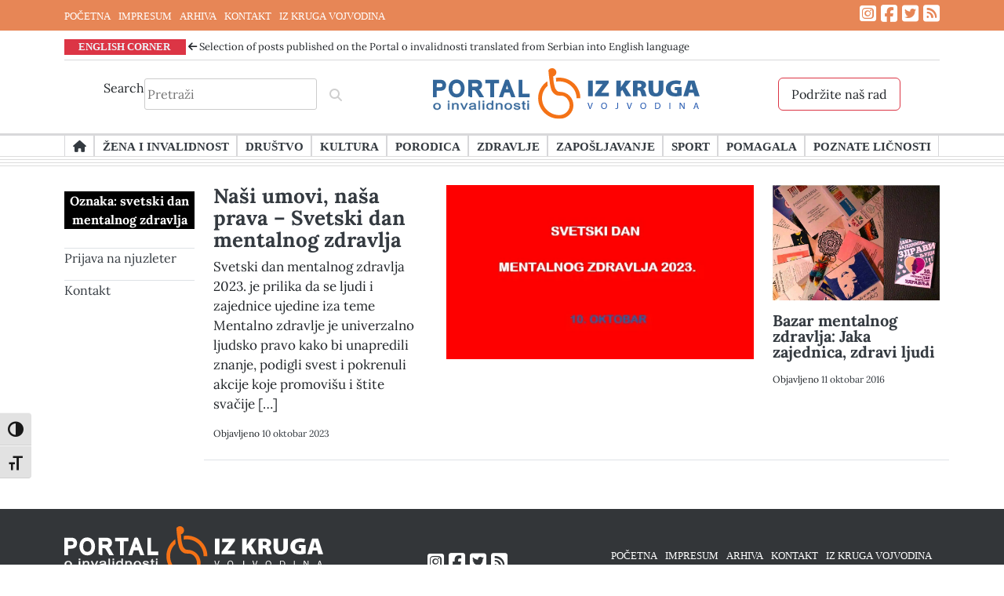

--- FILE ---
content_type: text/html; charset=UTF-8
request_url: https://portaloinvalidnosti.net/tag/svetski-dan-mentalnog-zdravlja/
body_size: 12807
content:
<!doctype html>
<html lang="sr-RS">
<head>
	<meta charset="UTF-8">
	<meta name="viewport" content="width=device-width, initial-scale=1">
	<link rel="profile" href="https://gmpg.org/xfn/11">
	<script src="https://kit.fontawesome.com/9c85c82968.js" crossorigin="anonymous"></script>
	<script src="https://ajax.googleapis.com/ajax/libs/jquery/3.6.1/jquery.min.js"></script>
	<!-- Google Tag Manager -->
<script>(function(w,d,s,l,i){w[l]=w[l]||[];w[l].push({'gtm.start':
new Date().getTime(),event:'gtm.js'});var f=d.getElementsByTagName(s)[0],
j=d.createElement(s),dl=l!='dataLayer'?'&l='+l:'';j.async=true;j.src=
'https://www.googletagmanager.com/gtm.js?id='+i+dl;f.parentNode.insertBefore(j,f);
})(window,document,'script','dataLayer','GTM-WSBPHB4');gtag('config', 'AW-16492382936');</script>
<!-- End Google Tag Manager -->
<!-- Event snippet for Page view conversion page --> <script> gtag('event', 'conversion', {'send_to': 'AW-16492382936/en-KCNz0j5wZENiVl7g9'}); </script>
	<meta name='robots' content='index, follow, max-image-preview:large, max-snippet:-1, max-video-preview:-1' />
	<style>img:is([sizes="auto" i], [sizes^="auto," i]) { contain-intrinsic-size: 3000px 1500px }</style>
	<!-- Google tag (gtag.js) consent mode dataLayer added by Site Kit -->
<script id="google_gtagjs-js-consent-mode-data-layer">
window.dataLayer = window.dataLayer || [];function gtag(){dataLayer.push(arguments);}
gtag('consent', 'default', {"ad_personalization":"denied","ad_storage":"denied","ad_user_data":"denied","analytics_storage":"denied","functionality_storage":"denied","security_storage":"denied","personalization_storage":"denied","region":["AT","BE","BG","CH","CY","CZ","DE","DK","EE","ES","FI","FR","GB","GR","HR","HU","IE","IS","IT","LI","LT","LU","LV","MT","NL","NO","PL","PT","RO","SE","SI","SK"],"wait_for_update":500});
window._googlesitekitConsentCategoryMap = {"statistics":["analytics_storage"],"marketing":["ad_storage","ad_user_data","ad_personalization"],"functional":["functionality_storage","security_storage"],"preferences":["personalization_storage"]};
window._googlesitekitConsents = {"ad_personalization":"denied","ad_storage":"denied","ad_user_data":"denied","analytics_storage":"denied","functionality_storage":"denied","security_storage":"denied","personalization_storage":"denied","region":["AT","BE","BG","CH","CY","CZ","DE","DK","EE","ES","FI","FR","GB","GR","HR","HU","IE","IS","IT","LI","LT","LU","LV","MT","NL","NO","PL","PT","RO","SE","SI","SK"],"wait_for_update":500};
</script>
<!-- End Google tag (gtag.js) consent mode dataLayer added by Site Kit -->

	<!-- This site is optimized with the Yoast SEO plugin v26.8 - https://yoast.com/product/yoast-seo-wordpress/ -->
	<title>svetski dan mentalnog zdravlja Arhive - Portal o invalidnosti</title>
	<link rel="canonical" href="https://portaloinvalidnosti.net/tag/svetski-dan-mentalnog-zdravlja/" />
	<meta property="og:locale" content="sr_RS" />
	<meta property="og:type" content="article" />
	<meta property="og:title" content="svetski dan mentalnog zdravlja Arhive - Portal o invalidnosti" />
	<meta property="og:url" content="https://portaloinvalidnosti.net/tag/svetski-dan-mentalnog-zdravlja/" />
	<meta property="og:site_name" content="Portal o invalidnosti" />
	<meta name="twitter:card" content="summary_large_image" />
	<meta name="twitter:site" content="@KrugInvalidnost" />
	<script type="application/ld+json" class="yoast-schema-graph">{"@context":"https://schema.org","@graph":[{"@type":"CollectionPage","@id":"https://portaloinvalidnosti.net/tag/svetski-dan-mentalnog-zdravlja/","url":"https://portaloinvalidnosti.net/tag/svetski-dan-mentalnog-zdravlja/","name":"svetski dan mentalnog zdravlja Arhive - Portal o invalidnosti","isPartOf":{"@id":"https://portaloinvalidnosti.net/#website"},"primaryImageOfPage":{"@id":"https://portaloinvalidnosti.net/tag/svetski-dan-mentalnog-zdravlja/#primaryimage"},"image":{"@id":"https://portaloinvalidnosti.net/tag/svetski-dan-mentalnog-zdravlja/#primaryimage"},"thumbnailUrl":"https://portaloinvalidnosti.net/wp-content/uploads/2023/10/svetski-dan-mentalnog-zdravlja-2-jpg.webp","breadcrumb":{"@id":"https://portaloinvalidnosti.net/tag/svetski-dan-mentalnog-zdravlja/#breadcrumb"},"inLanguage":"sr-RS"},{"@type":"ImageObject","inLanguage":"sr-RS","@id":"https://portaloinvalidnosti.net/tag/svetski-dan-mentalnog-zdravlja/#primaryimage","url":"https://portaloinvalidnosti.net/wp-content/uploads/2023/10/svetski-dan-mentalnog-zdravlja-2-jpg.webp","contentUrl":"https://portaloinvalidnosti.net/wp-content/uploads/2023/10/svetski-dan-mentalnog-zdravlja-2-jpg.webp","width":574,"height":324},{"@type":"BreadcrumbList","@id":"https://portaloinvalidnosti.net/tag/svetski-dan-mentalnog-zdravlja/#breadcrumb","itemListElement":[{"@type":"ListItem","position":1,"name":"Početna","item":"https://portaloinvalidnosti.net/"},{"@type":"ListItem","position":2,"name":"svetski dan mentalnog zdravlja"}]},{"@type":"WebSite","@id":"https://portaloinvalidnosti.net/#website","url":"https://portaloinvalidnosti.net/","name":"Portal o invalidnosti","description":"Portal organizacije Iz Kruga Vojvodina...","publisher":{"@id":"https://portaloinvalidnosti.net/#organization"},"potentialAction":[{"@type":"SearchAction","target":{"@type":"EntryPoint","urlTemplate":"https://portaloinvalidnosti.net/?s={search_term_string}"},"query-input":{"@type":"PropertyValueSpecification","valueRequired":true,"valueName":"search_term_string"}}],"inLanguage":"sr-RS"},{"@type":"Organization","@id":"https://portaloinvalidnosti.net/#organization","name":"Izdavač: Portala o invalidnosti je …IZ KRUGA – VOJVODINA, organizacija za podršku ženama sa invaliditetom","url":"https://portaloinvalidnosti.net/","logo":{"@type":"ImageObject","inLanguage":"sr-RS","@id":"https://portaloinvalidnosti.net/#/schema/logo/image/","url":"https://portaloinvalidnosti.net/wp-content/uploads/2023/03/logo.jpg","contentUrl":"https://portaloinvalidnosti.net/wp-content/uploads/2023/03/logo.jpg","width":134,"height":163,"caption":"Izdavač: Portala o invalidnosti je …IZ KRUGA – VOJVODINA, organizacija za podršku ženama sa invaliditetom"},"image":{"@id":"https://portaloinvalidnosti.net/#/schema/logo/image/"},"sameAs":["https://www.facebook.com/portal.oinvalidnosti/","https://x.com/KrugInvalidnost"]}]}</script>
	<!-- / Yoast SEO plugin. -->


<link rel='dns-prefetch' href='//www.googletagmanager.com' />
<link rel="alternate" type="application/rss+xml" title="Portal o invalidnosti &raquo; dovod" href="https://portaloinvalidnosti.net/feed/" />
<link rel="alternate" type="application/rss+xml" title="Portal o invalidnosti &raquo; dovod komentara" href="https://portaloinvalidnosti.net/comments/feed/" />
<link rel="alternate" type="application/rss+xml" title="Portal o invalidnosti &raquo; dovod oznake svetski dan mentalnog zdravlja" href="https://portaloinvalidnosti.net/tag/svetski-dan-mentalnog-zdravlja/feed/" />
<script>
window._wpemojiSettings = {"baseUrl":"https:\/\/s.w.org\/images\/core\/emoji\/16.0.1\/72x72\/","ext":".png","svgUrl":"https:\/\/s.w.org\/images\/core\/emoji\/16.0.1\/svg\/","svgExt":".svg","source":{"concatemoji":"https:\/\/portaloinvalidnosti.net\/wp-includes\/js\/wp-emoji-release.min.js?ver=6.8.3"}};
/*! This file is auto-generated */
!function(s,n){var o,i,e;function c(e){try{var t={supportTests:e,timestamp:(new Date).valueOf()};sessionStorage.setItem(o,JSON.stringify(t))}catch(e){}}function p(e,t,n){e.clearRect(0,0,e.canvas.width,e.canvas.height),e.fillText(t,0,0);var t=new Uint32Array(e.getImageData(0,0,e.canvas.width,e.canvas.height).data),a=(e.clearRect(0,0,e.canvas.width,e.canvas.height),e.fillText(n,0,0),new Uint32Array(e.getImageData(0,0,e.canvas.width,e.canvas.height).data));return t.every(function(e,t){return e===a[t]})}function u(e,t){e.clearRect(0,0,e.canvas.width,e.canvas.height),e.fillText(t,0,0);for(var n=e.getImageData(16,16,1,1),a=0;a<n.data.length;a++)if(0!==n.data[a])return!1;return!0}function f(e,t,n,a){switch(t){case"flag":return n(e,"\ud83c\udff3\ufe0f\u200d\u26a7\ufe0f","\ud83c\udff3\ufe0f\u200b\u26a7\ufe0f")?!1:!n(e,"\ud83c\udde8\ud83c\uddf6","\ud83c\udde8\u200b\ud83c\uddf6")&&!n(e,"\ud83c\udff4\udb40\udc67\udb40\udc62\udb40\udc65\udb40\udc6e\udb40\udc67\udb40\udc7f","\ud83c\udff4\u200b\udb40\udc67\u200b\udb40\udc62\u200b\udb40\udc65\u200b\udb40\udc6e\u200b\udb40\udc67\u200b\udb40\udc7f");case"emoji":return!a(e,"\ud83e\udedf")}return!1}function g(e,t,n,a){var r="undefined"!=typeof WorkerGlobalScope&&self instanceof WorkerGlobalScope?new OffscreenCanvas(300,150):s.createElement("canvas"),o=r.getContext("2d",{willReadFrequently:!0}),i=(o.textBaseline="top",o.font="600 32px Arial",{});return e.forEach(function(e){i[e]=t(o,e,n,a)}),i}function t(e){var t=s.createElement("script");t.src=e,t.defer=!0,s.head.appendChild(t)}"undefined"!=typeof Promise&&(o="wpEmojiSettingsSupports",i=["flag","emoji"],n.supports={everything:!0,everythingExceptFlag:!0},e=new Promise(function(e){s.addEventListener("DOMContentLoaded",e,{once:!0})}),new Promise(function(t){var n=function(){try{var e=JSON.parse(sessionStorage.getItem(o));if("object"==typeof e&&"number"==typeof e.timestamp&&(new Date).valueOf()<e.timestamp+604800&&"object"==typeof e.supportTests)return e.supportTests}catch(e){}return null}();if(!n){if("undefined"!=typeof Worker&&"undefined"!=typeof OffscreenCanvas&&"undefined"!=typeof URL&&URL.createObjectURL&&"undefined"!=typeof Blob)try{var e="postMessage("+g.toString()+"("+[JSON.stringify(i),f.toString(),p.toString(),u.toString()].join(",")+"));",a=new Blob([e],{type:"text/javascript"}),r=new Worker(URL.createObjectURL(a),{name:"wpTestEmojiSupports"});return void(r.onmessage=function(e){c(n=e.data),r.terminate(),t(n)})}catch(e){}c(n=g(i,f,p,u))}t(n)}).then(function(e){for(var t in e)n.supports[t]=e[t],n.supports.everything=n.supports.everything&&n.supports[t],"flag"!==t&&(n.supports.everythingExceptFlag=n.supports.everythingExceptFlag&&n.supports[t]);n.supports.everythingExceptFlag=n.supports.everythingExceptFlag&&!n.supports.flag,n.DOMReady=!1,n.readyCallback=function(){n.DOMReady=!0}}).then(function(){return e}).then(function(){var e;n.supports.everything||(n.readyCallback(),(e=n.source||{}).concatemoji?t(e.concatemoji):e.wpemoji&&e.twemoji&&(t(e.twemoji),t(e.wpemoji)))}))}((window,document),window._wpemojiSettings);
</script>
<style id='wp-emoji-styles-inline-css'>

	img.wp-smiley, img.emoji {
		display: inline !important;
		border: none !important;
		box-shadow: none !important;
		height: 1em !important;
		width: 1em !important;
		margin: 0 0.07em !important;
		vertical-align: -0.1em !important;
		background: none !important;
		padding: 0 !important;
	}
</style>
<link rel='stylesheet' id='wp-block-library-css' href='https://portaloinvalidnosti.net/wp-includes/css/dist/block-library/style.min.css?ver=6.8.3' media='all' />
<style id='classic-theme-styles-inline-css'>
/*! This file is auto-generated */
.wp-block-button__link{color:#fff;background-color:#32373c;border-radius:9999px;box-shadow:none;text-decoration:none;padding:calc(.667em + 2px) calc(1.333em + 2px);font-size:1.125em}.wp-block-file__button{background:#32373c;color:#fff;text-decoration:none}
</style>
<link rel='stylesheet' id='spiffycal-styles-css' href='https://portaloinvalidnosti.net/wp-content/plugins/spiffy-calendar/styles/default.css?ver=1765484182' media='all' />
<style id='global-styles-inline-css'>
:root{--wp--preset--aspect-ratio--square: 1;--wp--preset--aspect-ratio--4-3: 4/3;--wp--preset--aspect-ratio--3-4: 3/4;--wp--preset--aspect-ratio--3-2: 3/2;--wp--preset--aspect-ratio--2-3: 2/3;--wp--preset--aspect-ratio--16-9: 16/9;--wp--preset--aspect-ratio--9-16: 9/16;--wp--preset--color--black: #000000;--wp--preset--color--cyan-bluish-gray: #abb8c3;--wp--preset--color--white: #ffffff;--wp--preset--color--pale-pink: #f78da7;--wp--preset--color--vivid-red: #cf2e2e;--wp--preset--color--luminous-vivid-orange: #ff6900;--wp--preset--color--luminous-vivid-amber: #fcb900;--wp--preset--color--light-green-cyan: #7bdcb5;--wp--preset--color--vivid-green-cyan: #00d084;--wp--preset--color--pale-cyan-blue: #8ed1fc;--wp--preset--color--vivid-cyan-blue: #0693e3;--wp--preset--color--vivid-purple: #9b51e0;--wp--preset--gradient--vivid-cyan-blue-to-vivid-purple: linear-gradient(135deg,rgba(6,147,227,1) 0%,rgb(155,81,224) 100%);--wp--preset--gradient--light-green-cyan-to-vivid-green-cyan: linear-gradient(135deg,rgb(122,220,180) 0%,rgb(0,208,130) 100%);--wp--preset--gradient--luminous-vivid-amber-to-luminous-vivid-orange: linear-gradient(135deg,rgba(252,185,0,1) 0%,rgba(255,105,0,1) 100%);--wp--preset--gradient--luminous-vivid-orange-to-vivid-red: linear-gradient(135deg,rgba(255,105,0,1) 0%,rgb(207,46,46) 100%);--wp--preset--gradient--very-light-gray-to-cyan-bluish-gray: linear-gradient(135deg,rgb(238,238,238) 0%,rgb(169,184,195) 100%);--wp--preset--gradient--cool-to-warm-spectrum: linear-gradient(135deg,rgb(74,234,220) 0%,rgb(151,120,209) 20%,rgb(207,42,186) 40%,rgb(238,44,130) 60%,rgb(251,105,98) 80%,rgb(254,248,76) 100%);--wp--preset--gradient--blush-light-purple: linear-gradient(135deg,rgb(255,206,236) 0%,rgb(152,150,240) 100%);--wp--preset--gradient--blush-bordeaux: linear-gradient(135deg,rgb(254,205,165) 0%,rgb(254,45,45) 50%,rgb(107,0,62) 100%);--wp--preset--gradient--luminous-dusk: linear-gradient(135deg,rgb(255,203,112) 0%,rgb(199,81,192) 50%,rgb(65,88,208) 100%);--wp--preset--gradient--pale-ocean: linear-gradient(135deg,rgb(255,245,203) 0%,rgb(182,227,212) 50%,rgb(51,167,181) 100%);--wp--preset--gradient--electric-grass: linear-gradient(135deg,rgb(202,248,128) 0%,rgb(113,206,126) 100%);--wp--preset--gradient--midnight: linear-gradient(135deg,rgb(2,3,129) 0%,rgb(40,116,252) 100%);--wp--preset--font-size--small: 13px;--wp--preset--font-size--medium: 20px;--wp--preset--font-size--large: 36px;--wp--preset--font-size--x-large: 42px;--wp--preset--spacing--20: 0.44rem;--wp--preset--spacing--30: 0.67rem;--wp--preset--spacing--40: 1rem;--wp--preset--spacing--50: 1.5rem;--wp--preset--spacing--60: 2.25rem;--wp--preset--spacing--70: 3.38rem;--wp--preset--spacing--80: 5.06rem;--wp--preset--shadow--natural: 6px 6px 9px rgba(0, 0, 0, 0.2);--wp--preset--shadow--deep: 12px 12px 50px rgba(0, 0, 0, 0.4);--wp--preset--shadow--sharp: 6px 6px 0px rgba(0, 0, 0, 0.2);--wp--preset--shadow--outlined: 6px 6px 0px -3px rgba(255, 255, 255, 1), 6px 6px rgba(0, 0, 0, 1);--wp--preset--shadow--crisp: 6px 6px 0px rgba(0, 0, 0, 1);}:where(.is-layout-flex){gap: 0.5em;}:where(.is-layout-grid){gap: 0.5em;}body .is-layout-flex{display: flex;}.is-layout-flex{flex-wrap: wrap;align-items: center;}.is-layout-flex > :is(*, div){margin: 0;}body .is-layout-grid{display: grid;}.is-layout-grid > :is(*, div){margin: 0;}:where(.wp-block-columns.is-layout-flex){gap: 2em;}:where(.wp-block-columns.is-layout-grid){gap: 2em;}:where(.wp-block-post-template.is-layout-flex){gap: 1.25em;}:where(.wp-block-post-template.is-layout-grid){gap: 1.25em;}.has-black-color{color: var(--wp--preset--color--black) !important;}.has-cyan-bluish-gray-color{color: var(--wp--preset--color--cyan-bluish-gray) !important;}.has-white-color{color: var(--wp--preset--color--white) !important;}.has-pale-pink-color{color: var(--wp--preset--color--pale-pink) !important;}.has-vivid-red-color{color: var(--wp--preset--color--vivid-red) !important;}.has-luminous-vivid-orange-color{color: var(--wp--preset--color--luminous-vivid-orange) !important;}.has-luminous-vivid-amber-color{color: var(--wp--preset--color--luminous-vivid-amber) !important;}.has-light-green-cyan-color{color: var(--wp--preset--color--light-green-cyan) !important;}.has-vivid-green-cyan-color{color: var(--wp--preset--color--vivid-green-cyan) !important;}.has-pale-cyan-blue-color{color: var(--wp--preset--color--pale-cyan-blue) !important;}.has-vivid-cyan-blue-color{color: var(--wp--preset--color--vivid-cyan-blue) !important;}.has-vivid-purple-color{color: var(--wp--preset--color--vivid-purple) !important;}.has-black-background-color{background-color: var(--wp--preset--color--black) !important;}.has-cyan-bluish-gray-background-color{background-color: var(--wp--preset--color--cyan-bluish-gray) !important;}.has-white-background-color{background-color: var(--wp--preset--color--white) !important;}.has-pale-pink-background-color{background-color: var(--wp--preset--color--pale-pink) !important;}.has-vivid-red-background-color{background-color: var(--wp--preset--color--vivid-red) !important;}.has-luminous-vivid-orange-background-color{background-color: var(--wp--preset--color--luminous-vivid-orange) !important;}.has-luminous-vivid-amber-background-color{background-color: var(--wp--preset--color--luminous-vivid-amber) !important;}.has-light-green-cyan-background-color{background-color: var(--wp--preset--color--light-green-cyan) !important;}.has-vivid-green-cyan-background-color{background-color: var(--wp--preset--color--vivid-green-cyan) !important;}.has-pale-cyan-blue-background-color{background-color: var(--wp--preset--color--pale-cyan-blue) !important;}.has-vivid-cyan-blue-background-color{background-color: var(--wp--preset--color--vivid-cyan-blue) !important;}.has-vivid-purple-background-color{background-color: var(--wp--preset--color--vivid-purple) !important;}.has-black-border-color{border-color: var(--wp--preset--color--black) !important;}.has-cyan-bluish-gray-border-color{border-color: var(--wp--preset--color--cyan-bluish-gray) !important;}.has-white-border-color{border-color: var(--wp--preset--color--white) !important;}.has-pale-pink-border-color{border-color: var(--wp--preset--color--pale-pink) !important;}.has-vivid-red-border-color{border-color: var(--wp--preset--color--vivid-red) !important;}.has-luminous-vivid-orange-border-color{border-color: var(--wp--preset--color--luminous-vivid-orange) !important;}.has-luminous-vivid-amber-border-color{border-color: var(--wp--preset--color--luminous-vivid-amber) !important;}.has-light-green-cyan-border-color{border-color: var(--wp--preset--color--light-green-cyan) !important;}.has-vivid-green-cyan-border-color{border-color: var(--wp--preset--color--vivid-green-cyan) !important;}.has-pale-cyan-blue-border-color{border-color: var(--wp--preset--color--pale-cyan-blue) !important;}.has-vivid-cyan-blue-border-color{border-color: var(--wp--preset--color--vivid-cyan-blue) !important;}.has-vivid-purple-border-color{border-color: var(--wp--preset--color--vivid-purple) !important;}.has-vivid-cyan-blue-to-vivid-purple-gradient-background{background: var(--wp--preset--gradient--vivid-cyan-blue-to-vivid-purple) !important;}.has-light-green-cyan-to-vivid-green-cyan-gradient-background{background: var(--wp--preset--gradient--light-green-cyan-to-vivid-green-cyan) !important;}.has-luminous-vivid-amber-to-luminous-vivid-orange-gradient-background{background: var(--wp--preset--gradient--luminous-vivid-amber-to-luminous-vivid-orange) !important;}.has-luminous-vivid-orange-to-vivid-red-gradient-background{background: var(--wp--preset--gradient--luminous-vivid-orange-to-vivid-red) !important;}.has-very-light-gray-to-cyan-bluish-gray-gradient-background{background: var(--wp--preset--gradient--very-light-gray-to-cyan-bluish-gray) !important;}.has-cool-to-warm-spectrum-gradient-background{background: var(--wp--preset--gradient--cool-to-warm-spectrum) !important;}.has-blush-light-purple-gradient-background{background: var(--wp--preset--gradient--blush-light-purple) !important;}.has-blush-bordeaux-gradient-background{background: var(--wp--preset--gradient--blush-bordeaux) !important;}.has-luminous-dusk-gradient-background{background: var(--wp--preset--gradient--luminous-dusk) !important;}.has-pale-ocean-gradient-background{background: var(--wp--preset--gradient--pale-ocean) !important;}.has-electric-grass-gradient-background{background: var(--wp--preset--gradient--electric-grass) !important;}.has-midnight-gradient-background{background: var(--wp--preset--gradient--midnight) !important;}.has-small-font-size{font-size: var(--wp--preset--font-size--small) !important;}.has-medium-font-size{font-size: var(--wp--preset--font-size--medium) !important;}.has-large-font-size{font-size: var(--wp--preset--font-size--large) !important;}.has-x-large-font-size{font-size: var(--wp--preset--font-size--x-large) !important;}
:where(.wp-block-post-template.is-layout-flex){gap: 1.25em;}:where(.wp-block-post-template.is-layout-grid){gap: 1.25em;}
:where(.wp-block-columns.is-layout-flex){gap: 2em;}:where(.wp-block-columns.is-layout-grid){gap: 2em;}
:root :where(.wp-block-pullquote){font-size: 1.5em;line-height: 1.6;}
</style>
<link rel='stylesheet' id='contact-form-7-css' href='https://portaloinvalidnosti.net/wp-content/plugins/contact-form-7/includes/css/styles.css?ver=6.1.4' media='all' />
<link rel='stylesheet' id='wpsm_counter-font-awesome-front-css' href='https://portaloinvalidnosti.net/wp-content/plugins/counter-number-showcase/assets/css/font-awesome/css/font-awesome.min.css?ver=6.8.3' media='all' />
<link rel='stylesheet' id='wpsm_counter_bootstrap-front-css' href='https://portaloinvalidnosti.net/wp-content/plugins/counter-number-showcase/assets/css/bootstrap-front.css?ver=6.8.3' media='all' />
<link rel='stylesheet' id='wpsm_counter_column-css' href='https://portaloinvalidnosti.net/wp-content/plugins/counter-number-showcase/assets/css/counter-column.css?ver=6.8.3' media='all' />
<link rel='stylesheet' id='style-rtl-1-css' href='https://portaloinvalidnosti.net/wp-content/themes/dmmedia/style-rtl.css?ver=1661247600' media='all' />
<link rel='stylesheet' id='style-2-css' href='https://portaloinvalidnosti.net/wp-content/themes/dmmedia/style.css?ver=1678800529' media='all' />
<link rel='stylesheet' id='woocommerce-3-css' href='https://portaloinvalidnosti.net/wp-content/themes/dmmedia/woocommerce.css?ver=1671667008' media='all' />
<link rel='stylesheet' id='spiffycal_editor_styles-css' href='https://portaloinvalidnosti.net/wp-content/plugins/spiffy-calendar/styles/editor.css?ver=1765484182' media='all' />
<link rel='stylesheet' id='ui-font-css' href='https://portaloinvalidnosti.net/wp-content/plugins/wp-accessibility/toolbar/fonts/css/a11y-toolbar.css?ver=2.3.1' media='all' />
<link rel='stylesheet' id='wpa-toolbar-css' href='https://portaloinvalidnosti.net/wp-content/plugins/wp-accessibility/toolbar/css/a11y.css?ver=2.3.1' media='all' />
<link rel='stylesheet' id='ui-fontsize.css-css' href='https://portaloinvalidnosti.net/wp-content/plugins/wp-accessibility/toolbar/css/a11y-fontsize.css?ver=2.3.1' media='all' />
<style id='ui-fontsize.css-inline-css'>
html { --wpa-font-size: clamp( 24px, 1.5rem, 36px ); --wpa-h1-size : clamp( 48px, 3rem, 72px ); --wpa-h2-size : clamp( 40px, 2.5rem, 60px ); --wpa-h3-size : clamp( 32px, 2rem, 48px ); --wpa-h4-size : clamp( 28px, 1.75rem, 42px ); --wpa-sub-list-size: 1.1em; --wpa-sub-sub-list-size: 1em; } 
</style>
<link rel='stylesheet' id='wpa-style-css' href='https://portaloinvalidnosti.net/wp-content/plugins/wp-accessibility/css/wpa-style.css?ver=2.3.1' media='all' />
<style id='wpa-style-inline-css'>

		:focus { outline: 2px solid#233c7f!important; outline-offset: 2px !important; }
		:root { --admin-bar-top : 7px; }
</style>
<link rel='stylesheet' id='wp-components-css' href='https://portaloinvalidnosti.net/wp-includes/css/dist/components/style.min.css?ver=6.8.3' media='all' />
<link rel='stylesheet' id='godaddy-styles-css' href='https://portaloinvalidnosti.net/wp-content/mu-plugins/vendor/wpex/godaddy-launch/includes/Dependencies/GoDaddy/Styles/build/latest.css?ver=2.0.2' media='all' />
<link rel='stylesheet' id='dmmedia-style-css' href='https://portaloinvalidnosti.net/wp-content/themes/dmmedia/style.css?ver=1.0.0' media='all' />
<link rel='stylesheet' id='slick-css-css' href='https://portaloinvalidnosti.net/wp-content/themes/dmmedia/slick/slick.css' media='all' />
<link rel='stylesheet' id='slick-theme-css-css' href='https://portaloinvalidnosti.net/wp-content/themes/dmmedia/slick/slick-theme.css' media='all' />
<link rel='stylesheet' id='slick-css' href='https://portaloinvalidnosti.net/wp-content/themes/dmmedia/slick/slick.min.js?ver=1' media='all' />
<link rel='stylesheet' id='bootstrap_css-css' href='https://portaloinvalidnosti.net/wp-content/themes/dmmedia/sass/bootstrap/bootstrap.min.css' media='all' />
<link rel='stylesheet' id='dmmedia-navigation-css' href='https://portaloinvalidnosti.net/wp-content/themes/dmmedia/js/navigation.js?ver=1.0.0' media='1' />
<script src="https://portaloinvalidnosti.net/wp-includes/js/jquery/jquery.min.js?ver=3.7.1" id="jquery-core-js"></script>
<script src="https://portaloinvalidnosti.net/wp-includes/js/jquery/jquery-migrate.min.js?ver=3.4.1" id="jquery-migrate-js"></script>
<script src="https://portaloinvalidnosti.net/wp-content/themes/dmmedia/slick/slick.css?ver=1" id="slick-css-js"></script>
<script src="https://portaloinvalidnosti.net/wp-content/themes/dmmedia/slick/slick-theme.css?ver=1" id="slick-theme-css-js"></script>
<script src="https://portaloinvalidnosti.net/wp-content/themes/dmmedia/slick/slick.min.js?ver=1" id="slick-js"></script>

<!-- Google tag (gtag.js) snippet added by Site Kit -->
<!-- Google Analytics snippet added by Site Kit -->
<script src="https://www.googletagmanager.com/gtag/js?id=G-MZDW8CEK1Z" id="google_gtagjs-js" async></script>
<script id="google_gtagjs-js-after">
window.dataLayer = window.dataLayer || [];function gtag(){dataLayer.push(arguments);}
gtag("set","linker",{"domains":["portaloinvalidnosti.net"]});
gtag("js", new Date());
gtag("set", "developer_id.dZTNiMT", true);
gtag("config", "G-MZDW8CEK1Z");
</script>
<link rel="https://api.w.org/" href="https://portaloinvalidnosti.net/wp-json/" /><link rel="alternate" title="JSON" type="application/json" href="https://portaloinvalidnosti.net/wp-json/wp/v2/tags/433" /><link rel="EditURI" type="application/rsd+xml" title="RSD" href="https://portaloinvalidnosti.net/xmlrpc.php?rsd" />
<meta name="generator" content="WordPress 6.8.3" />
<meta name="generator" content="Site Kit by Google 1.171.0" /><script type='text/javascript' data-cfasync='false'>var _mmunch = {'front': false, 'page': false, 'post': false, 'category': false, 'author': false, 'search': false, 'attachment': false, 'tag': false};_mmunch['tag'] = true;</script><script data-cfasync="false" src="//a.mailmunch.co/app/v1/site.js" id="mailmunch-script" data-plugin="mc_mm" data-mailmunch-site-id="209423" async></script><meta name="generator" content="performance-lab 4.0.1; plugins: ">

<!-- Google AdSense meta tags added by Site Kit -->
<meta name="google-adsense-platform-account" content="ca-host-pub-2644536267352236">
<meta name="google-adsense-platform-domain" content="sitekit.withgoogle.com">
<!-- End Google AdSense meta tags added by Site Kit -->
<link rel="icon" href="https://portaloinvalidnosti.net/wp-content/uploads/2023/01/cropped-favicon-32x32.png" sizes="32x32" />
<link rel="icon" href="https://portaloinvalidnosti.net/wp-content/uploads/2023/01/cropped-favicon-192x192.png" sizes="192x192" />
<link rel="apple-touch-icon" href="https://portaloinvalidnosti.net/wp-content/uploads/2023/01/cropped-favicon-180x180.png" />
<meta name="msapplication-TileImage" content="https://portaloinvalidnosti.net/wp-content/uploads/2023/01/cropped-favicon-270x270.png" />
		<style id="wp-custom-css">
			@media only screen and (max-width: 992px) {
	a.list-group-item.list-group-item-action {
		font-size: 12px;
		margin-left:9px;
	} 
	p.section-english-corner {
		font-size:11px !important;
	}
} 


.navigation li a,
.navigation li a:hover,
.navigation li.active a,
.navigation li.disabled {
    color: #fff;
    text-decoration:none;
}
  
.navigation li {
    display: inline;
}
  
.navigation li a,
.navigation li a:hover,
.navigation li.active a,
.navigation li.disabled {
    background-color: #6FB7E9;
    border-radius: 3px;
    cursor: pointer;
    padding: 12px;
    padding: 0.75rem;
}
  
.navigation li a:hover,
.navigation li.active a {
    background-color: #3C8DC5;
}		</style>
		</head>

<body class="archive tag tag-svetski-dan-mentalnog-zdravlja tag-433 wp-theme-dmmedia hfeed no-sidebar">
<!-- Google Tag Manager (noscript) -->
<noscript><iframe src="https://www.googletagmanager.com/ns.html?id=GTM-WSBPHB4"
height="0" width="0" style="display:none;visibility:hidden" title="GTag"></iframe></noscript>
<!-- End Google Tag Manager (noscript) -->

<div id="page" class="site">
	<div class="nadmeni" style="background-color:#e78656; text-color:black;">
<div class="container" style="margin-bottom: -8px;">
	<nav id="site-footer" class="footer-navigation d-none d-sm-block">
		
			<div class="menu-footer-container"><ul id="footer-menu" class="menu"><li id="menu-item-16244" class="menu-item menu-item-type-custom menu-item-object-custom menu-item-16244"><a href="/" data-wpel-link="internal">POČETNA</a></li>
<li id="menu-item-16212" class="menu-item menu-item-type-post_type menu-item-object-page menu-item-16212"><a href="https://portaloinvalidnosti.net/impresum/" data-wpel-link="internal">IMPRESUM</a></li>
<li id="menu-item-16214" class="menu-item menu-item-type-post_type menu-item-object-page menu-item-16214"><a href="https://portaloinvalidnosti.net/arhiva/" data-wpel-link="internal">ARHIVA</a></li>
<li id="menu-item-16247" class="menu-item menu-item-type-post_type menu-item-object-page menu-item-16247"><a href="https://portaloinvalidnosti.net/kontakt/" data-wpel-link="internal">KONTAKT</a></li>
<li id="menu-item-3699" class="menu-item menu-item-type-custom menu-item-object-custom menu-item-3699"><a target="_blank" href="https://izkrugavojvodina.org/" data-wpel-link="external" rel="external noopener noreferrer">IZ KRUGA VOJVODINA</a></li>
</ul></div>		</nav><!-- #footer-navigation -->

		<div class="social">
		<a href="https://www.instagram.com/iz_kruga_vojvodina/" target="_blank" aria-label="Link ka Instagram profilu" data-wpel-link="external" rel="external noopener noreferrer"><i class="fa-brands fa-square-instagram"></i></a>
		<a href="https://www.facebook.com/portal.oinvalidnosti/" target="_blank" aria-label="Link ka Facebook profilu" data-wpel-link="external" rel="external noopener noreferrer"><i class="fa-brands fa-square-facebook"></i></a>
		<a href="https://twitter.com/KrugInvalidnost" target="_blank" aria-label="Link ka Twitter profilu" data-wpel-link="external" rel="external noopener noreferrer"><i class="fa-brands fa-square-twitter"></i></a>
		<a href="/feed/" target="_blank" aria-label="Link ka RSS feed-u" data-wpel-link="internal"><i class="fa-sharp fa-solid fa-square-rss"></i></a>
		</div>

		
		</div>
		</div>

	<div class="container d-none d-sm-block">

	<div class="drugimeni d-none d-sm-block">
	<nav id="site-tranding" class="tranding-navigation">
		<div class="menu-trending-container"><ul id="tranding-menu" class="menu"><li id="menu-item-16216" class="menu-item menu-item-type-taxonomy menu-item-object-category menu-item-16216"><a href="https://portaloinvalidnosti.net/category/english-corner/" data-wpel-link="internal">ENGLISH CORNER</a></li>
</ul></div>			<p class="section-english-corner" style="padding-top: 11px; font-size: 13px;">&nbsp;<i class="fa-sharp fa-solid fa-arrow-left"></i>&nbsp;Selection of posts published on the Portal o invalidnosti translated from Serbian into English language</p>
		</nav><!-- #footer-navigation -->
		</div>


		<div class="logo-flex-wrapper">
  			<div id="one d-none d-sm-block">     
				<div class="row d-none d-sm-block">
				<form class="d-flex d-none d-sm-block" role="search">
					
				<div class="wrap">
    <div id="primary" class="content-area">
        <main id="main" class="site-main" role="main">
        <div class="proba" style="display:none;">
<form method="get" id="searchform1" action="https://portaloinvalidnosti.net/">
    <input type="text" name="s" style="width: 150px;" id="s" placeholder="Pretraži" />
    <input type="hidden" name="search-type" value="posts" />
    <button type="submit" name="submit" id="searchsubmit" value="Pretraga">
    <i class="fa-sharp fa-solid fa-magnifying-glass"></i>
    </button>
</form>
</div>


<form method="get" id="searchform" style="display: flex;" action="https://portaloinvalidnosti.net/">
    <label for="s" class="assistive-text"></label>
    <input type="text" class="field" name="s" id="s" placeholder="Pretraži" />
    <button type="submit" class="submit" name="submit" id="searchsubmit" value="Pretraži" />
    <i class="fa-sharp fa-solid fa-magnifying-glass"></i>
    </button>
</form>
		
        </main><!-- #main -->
    </div><!-- #primary -->
</div><!-- .wrap -->

			</form>		
				</div>
			</div>

  			<div id="two">
				<a href="https://portaloinvalidnosti.net/" rel="home" data-wpel-link="internal"><img src="/wp-content/uploads/2023/01/logo-Portal-o-invalidnosti-mobil.svg" width="340" height="171" alt="Logo organizacije" aria-label="Logo organizacije"></a>
			</div>
  
			<div id="three d-none d-sm-block">

			<div class="list-group" style="border-color: #DC3545;">
				
					<a href="/podrska/" class="list-group-item list-group-item-action" style="border-color: #DC3545;" data-wpel-link="internal">Podržite naš rad</a>

			</div>





			</div>  
		</div>

	<a class="skip-link screen-reader-text" href="#primary">Skip to content</a>

	<header id="masthead" class="site-header d-none d-sm-block">
		<div class="site-branding">
							<!-- <p class="site-title"><a href="https://portaloinvalidnosti.net/" rel="home" data-wpel-link="internal">Portal o invalidnosti</a></p> -->
								<!-- <p class="site-description">Portal organizacije Iz Kruga Vojvodina&#8230;</p> -->
					</div><!-- .site-branding -->
		</div>
		

		<div class="glavnimeni d-none d-sm-block">
			<div class="container">
		<nav id="site-navigation" class="main-navigation">
			<button class="menu-toggle" aria-controls="primary-menu" aria-expanded="false">Primary Menu</button>
			<div class="menu-selection-container"><ul id="primary-menu" class="menu"><li id="menu-item-480" class="menu-item menu-item-type-custom menu-item-object-custom menu-item-home menu-item-480"><a href="https://portaloinvalidnosti.net/" title="Home page button" data-wpel-link="internal"><i class="fa-solid fa-house"></i></a></li>
<li id="menu-item-501" class="menu-item menu-item-type-taxonomy menu-item-object-category menu-item-501"><a href="https://portaloinvalidnosti.net/category/zena-i-invalidnost/" data-wpel-link="internal">Žena i invalidnost</a></li>
<li id="menu-item-585" class="menu-item menu-item-type-taxonomy menu-item-object-category menu-item-585"><a href="https://portaloinvalidnosti.net/category/drustvo/" data-wpel-link="internal">Društvo</a></li>
<li id="menu-item-498" class="menu-item menu-item-type-taxonomy menu-item-object-category menu-item-498"><a href="https://portaloinvalidnosti.net/category/kultura/" data-wpel-link="internal">Kultura</a></li>
<li id="menu-item-586" class="menu-item menu-item-type-taxonomy menu-item-object-category menu-item-586"><a href="https://portaloinvalidnosti.net/category/porodica/" data-wpel-link="internal">Porodica</a></li>
<li id="menu-item-587" class="menu-item menu-item-type-taxonomy menu-item-object-category menu-item-587"><a href="https://portaloinvalidnosti.net/category/zdravlje/" data-wpel-link="internal">Zdravlje</a></li>
<li id="menu-item-739" class="menu-item menu-item-type-taxonomy menu-item-object-category menu-item-739"><a href="https://portaloinvalidnosti.net/category/zaposljavanje/" data-wpel-link="internal">Zapošljavanje</a></li>
<li id="menu-item-584" class="menu-item menu-item-type-taxonomy menu-item-object-category menu-item-584"><a href="https://portaloinvalidnosti.net/category/sport/" data-wpel-link="internal">Sport</a></li>
<li id="menu-item-497" class="menu-item menu-item-type-taxonomy menu-item-object-category menu-item-497"><a href="https://portaloinvalidnosti.net/category/asistivne-tehnologije/" data-wpel-link="internal">Pomagala</a></li>
<li id="menu-item-583" class="menu-item menu-item-type-taxonomy menu-item-object-category menu-item-583"><a href="https://portaloinvalidnosti.net/category/poznate-licnosti/" data-wpel-link="internal">Poznate ličnosti</a></li>
</ul></div>		</nav><!-- #site-navigation -->
		</div>
		</div>

	</header><!-- #masthead -->

	<!-- #mobile-navigation -->
	<div class="d-block d-md-none">
	<div class="wrap mt-2 mb-2">
		<div class="logoi mr-3">
		<a href="https://portaloinvalidnosti.net/" class="mr-3" rel="home" data-wpel-link="internal"><img src="/wp-content/uploads/2023/01/logo-Portal-o-invalidnosti-mobil.svg" width="250"></a>
		</div>
		<div class="logoi2">
		<a href="javascript:void(0);" id="burger" class="burger1" onclick="myFunction()" data-wpel-link="internal">
		<i class="fa fa-bars"></i>
		</a>
		</div>
    </div>
	</div>
<!-- #mobile-navigation -->


<div id="strip-menu">
<div class="glavnimenimobil">
			<div class="container">
		
			<div class="menu-selection-container"><ul id="primary-menu-mobil" class="menu"><li class="menu-item menu-item-type-custom menu-item-object-custom menu-item-home menu-item-480"><a href="https://portaloinvalidnosti.net/" title="Home page button" data-wpel-link="internal"><i class="fa-solid fa-house"></i></a></li>
<li class="menu-item menu-item-type-taxonomy menu-item-object-category menu-item-501"><a href="https://portaloinvalidnosti.net/category/zena-i-invalidnost/" data-wpel-link="internal">Žena i invalidnost</a></li>
<li class="menu-item menu-item-type-taxonomy menu-item-object-category menu-item-585"><a href="https://portaloinvalidnosti.net/category/drustvo/" data-wpel-link="internal">Društvo</a></li>
<li class="menu-item menu-item-type-taxonomy menu-item-object-category menu-item-498"><a href="https://portaloinvalidnosti.net/category/kultura/" data-wpel-link="internal">Kultura</a></li>
<li class="menu-item menu-item-type-taxonomy menu-item-object-category menu-item-586"><a href="https://portaloinvalidnosti.net/category/porodica/" data-wpel-link="internal">Porodica</a></li>
<li class="menu-item menu-item-type-taxonomy menu-item-object-category menu-item-587"><a href="https://portaloinvalidnosti.net/category/zdravlje/" data-wpel-link="internal">Zdravlje</a></li>
<li class="menu-item menu-item-type-taxonomy menu-item-object-category menu-item-739"><a href="https://portaloinvalidnosti.net/category/zaposljavanje/" data-wpel-link="internal">Zapošljavanje</a></li>
<li class="menu-item menu-item-type-taxonomy menu-item-object-category menu-item-584"><a href="https://portaloinvalidnosti.net/category/sport/" data-wpel-link="internal">Sport</a></li>
<li class="menu-item menu-item-type-taxonomy menu-item-object-category menu-item-497"><a href="https://portaloinvalidnosti.net/category/asistivne-tehnologije/" data-wpel-link="internal">Pomagala</a></li>
<li class="menu-item menu-item-type-taxonomy menu-item-object-category menu-item-583"><a href="https://portaloinvalidnosti.net/category/poznate-licnosti/" data-wpel-link="internal">Poznate ličnosti</a></li>
</ul></div>			<div class="mobil-footer d-flex justify-content-evenly">
			<a href="/impresum" data-wpel-link="internal">Impresum</a>
			<a href="/pretplata-i-kontakt/" data-wpel-link="internal">Kontakt</a>
			<a href="/arhiva" data-wpel-link="internal">Arhiva</a>
			</div>

		</div>
		</div>
</div>


<script>
function myFunction() {
  var x = document.getElementById("strip-menu");
  if (x.style.display === "block") {
    x.style.display = "none";
  } else {
    x.style.display = "block";
  }
}
</script>

	<main id="primary" class="site-main">



    <div class="none">
    <svg xmlns="http://www.w3.org/2000/svg" width="100%" height="13" viewBox="0 0 1300 13" preserveAspectRatio="none" stroke="#DCDCDC" stroke-width="1" aria-hidden="true" focusable="false" class="css-4zleql d-sm-none d-md-block"><line x1="0" x2="1300" y1="0.5" y2="0.5"></line><line x1="0" x2="1300" y1="4.5" y2="4.5"></line><line x1="0" x2="1300" y1="8.5" y2="8.5"></line><line x1="0" x2="1300" y1="12.5" y2="12.5"></line></svg>
    </div>

		
			<!-- Section arhiva -->
			<section id="arhiva" class="mt-4 mb-3">
        <div class="container">
            <div class="row">
                <div class="col-md-2 border-left">
           
				<header class="page-header">
				<p class="naslovrubrike mb-4 mt-2">Oznaka: <span>svetski dan mentalnog zdravlja</span></p>			</header><!-- .page-header -->


      <div class="naslovna mt-auto d-none d-sm-block image-post-mobile-none text-left">
                    
                    <div class="vise-sastrane border-top mb-2 border-left">
                                        <p class="sastrane text-left "><a href="/pretplata/" data-wpel-link="internal">Prijava na njuzleter</a></p>
                                    </div>

                        <div class="vise-sastrane border-top mb-2 border-left">
                                        <p class="sastrane text-left "><a href="/kontakt/" data-wpel-link="internal">Kontakt</a></p>
                                    </div>
                                    </div>

                </div><!-- col-md-2 -->
                <div class="col-md-10">

                
                <div class="row">
                <div class="col-md-12">
                        <div class="row mb-3 border-bottom border-left border-right">
						                     
                      

                        
                       
                       
                        <div class="col-md-9 border-right">
                            <div class="row mb-4">
                                <div class="col-sm-12 col-md-12 col-lg-5 order-sm-12 order-lg-1 gridInverseMobile1 d-flex flex-column">
                             


                                    <h2 class="naslovveliki"><a href="https://portaloinvalidnosti.net/2023/10/nasi-umovi-nasa-prava-svetski-dan-mentalnog-zdravlja/" data-wpel-link="internal">Naši umovi, naša prava &#8211; Svetski dan mentalnog zdravlja</a></h2>
                                                        
                             
                             
                                <p class="exclass">Svetski dan mentalnog zdravlja 2023. je prilika da se ljudi i zajednice ujedine iza teme Mentalno zdravlje je univerzalno ljudsko pravo kako bi unapredili znanje, podigli svest i pokrenuli akcije koje promovišu i štite svačije [&hellip;]</p>
									<div class="entry-meta mt-auto">
										<span class="posted-on">Objavljeno <a href="https://portaloinvalidnosti.net/2023/10/nasi-umovi-nasa-prava-svetski-dan-mentalnog-zdravlja/" rel="bookmark" data-wpel-link="internal"><time class="entry-date published" datetime="2023-10-10T13:12:05+00:00">10 oktobar 2023</time><time class="updated" datetime="2023-10-10T13:23:54+00:00">10 oktobar 2023</time></a></span>									</div>
                                </div>

                                <div class="col-sm-12 col-md-12 col-lg-7 order-sm-1 order-lg-12 gridInverseMobile2 mb-3">
                                
			<a class="post-thumbnail" href="https://portaloinvalidnosti.net/2023/10/nasi-umovi-nasa-prava-svetski-dan-mentalnog-zdravlja/" aria-hidden="true" tabindex="-1" data-wpel-link="internal">
				<img width="574" height="324" src="https://portaloinvalidnosti.net/wp-content/uploads/2023/10/svetski-dan-mentalnog-zdravlja-2-jpg.webp" class="attachment-post-thumbnail size-post-thumbnail wp-post-image" alt="Naši umovi, naša prava &#8211; Svetski dan mentalnog zdravlja" decoding="async" fetchpriority="high" srcset="https://portaloinvalidnosti.net/wp-content/uploads/2023/10/svetski-dan-mentalnog-zdravlja-2-jpg.webp 574w, https://portaloinvalidnosti.net/wp-content/uploads/2023/10/svetski-dan-mentalnog-zdravlja-2-442x249.webp 442w" sizes="(max-width: 574px) 100vw, 574px" />			</a>

			                                </div>
                             

                             </div><!-- row -->

                        </div><!--col-md-9 -->

                        			   
				
						
                      

                        
                       
                            <div class="col-md-3">
                            
			<a class="post-thumbnail" href="https://portaloinvalidnosti.net/2016/10/bazar-mentalnog-zdravlja/" aria-hidden="true" tabindex="-1" data-wpel-link="internal">
				<img width="800" height="549" src="https://portaloinvalidnosti.net/wp-content/uploads/2016/10/featured.jpg" class="attachment-post-thumbnail size-post-thumbnail wp-post-image" alt="Bazar mentalnog zdravlja: Jaka zajednica, zdravi ljudi" decoding="async" srcset="https://portaloinvalidnosti.net/wp-content/uploads/2016/10/featured.jpg 800w, https://portaloinvalidnosti.net/wp-content/uploads/2016/10/featured-437x300.jpg 437w, https://portaloinvalidnosti.net/wp-content/uploads/2016/10/featured-768x527.jpg 768w" sizes="(max-width: 800px) 100vw, 800px" />			</a>

			
                           
                                    <h2 class="naslovmanji mt-3 mb-3"><a href="https://portaloinvalidnosti.net/2016/10/bazar-mentalnog-zdravlja/" data-wpel-link="internal">Bazar mentalnog zdravlja: Jaka zajednica, zdravi ljudi</a></h2>
                                

                            <p class="exclass d-none d-sm-block d-md-block  d-lg-none">Dinamičnom tročasovnom manifestacijom na SPENS-u u Novom Sadu obeležen je 10. oktobar, Svetski dan mentalnog zdravlja. Bazar mentalnog zdravlja, pod sloganom Jaka zajednica, zdravi ljudi, okupio je 34 ustanove i organizacije angažovane u domenu mentalnog [&hellip;]</p>
							<div class="entry-meta">
										<span class="posted-on">Objavljeno <a href="https://portaloinvalidnosti.net/2016/10/bazar-mentalnog-zdravlja/" rel="bookmark" data-wpel-link="internal"><time class="entry-date published" datetime="2016-10-11T19:20:10+00:00">11 oktobar 2016</time><time class="updated" datetime="2023-06-06T11:40:04+00:00">6 jun 2023</time></a></span>									</div>
                        </div>

                        </div><!-- row -->
                    </div><!-- 12 -->

                    <div class="col-md-6">
                        <div class="row">

                        			   
				
												
						<!-- </div>6 -->

					


							


                        

					
                    
					
					</div><!-- row -->


          <div class="container" style="text-align: center; margin-bottom: 30px; margin-top: 20px; line-height: 50px;">
              					</div>




<!-- 
                     -->

</div><!-- 12 -->

</div><!-- row -->
</div><!-- col-md-10 -->

					
               
            </div><!-- row -->
        </div><!-- container -->
    </section><!-- #Kultura -->









	









	</main><!-- #main -->





<section class="new-head-pretplata-impresum">


<div class="container">
<div class="d-flex justify-content-between align-items-end flex-column-reverse flex-sm-row-reverse">


  <nav id="site-footer" class="footer-navigation">
		
		<div class="menu-footer-container"><ul id="footer-menu" class="menu"><li class="menu-item menu-item-type-custom menu-item-object-custom menu-item-16244"><a href="/" data-wpel-link="internal">POČETNA</a></li>
<li class="menu-item menu-item-type-post_type menu-item-object-page menu-item-16212"><a href="https://portaloinvalidnosti.net/impresum/" data-wpel-link="internal">IMPRESUM</a></li>
<li class="menu-item menu-item-type-post_type menu-item-object-page menu-item-16214"><a href="https://portaloinvalidnosti.net/arhiva/" data-wpel-link="internal">ARHIVA</a></li>
<li class="menu-item menu-item-type-post_type menu-item-object-page menu-item-16247"><a href="https://portaloinvalidnosti.net/kontakt/" data-wpel-link="internal">KONTAKT</a></li>
<li class="menu-item menu-item-type-custom menu-item-object-custom menu-item-3699"><a target="_blank" href="https://izkrugavojvodina.org/" data-wpel-link="external" rel="external noopener noreferrer">IZ KRUGA VOJVODINA</a></li>
</ul></div>	</nav><!-- #footer-navigation -->
	<div class="social">
		<a href="https://www.instagram.com/iz_kruga_vojvodina/" target="_blank" aria-label="Link ka Instagram profilu" data-wpel-link="external" rel="external noopener noreferrer"><i class="fa-brands fa-square-instagram"></i></a>
		<a href="https://www.facebook.com/portal.oinvalidnosti/" target="_blank" aria-label="Link ka Facebook profilu" data-wpel-link="external" rel="external noopener noreferrer"><i class="fa-brands fa-square-facebook"></i></a>
		<a href="https://twitter.com/KrugInvalidnost" target="_blank" aria-label="Link ka Twitter profilu" data-wpel-link="external" rel="external noopener noreferrer"><i class="fa-brands fa-square-twitter"></i></a>
		<a href="/feed/" target="_blank" aria-label="Link ka RSS feed-u" data-wpel-link="internal"><i class="fa-sharp fa-solid fa-square-rss"></i></a>
		</div>

    <div class="logo-top-head-pretplata">
    <a class="logo-head" href="/" data-wpel-link="internal"><img class="logo-head" src="/wp-content/uploads/2022/12/logo-Portal-o-invalidnosti-mobil-white.svg" alt="Logo Portal o invalidnosti" width="500" height="600"></a>
    </div>



  </div>
  



</div>




<div class="container border-top mt-2 border-light" style="--bs-border-opacity: 0.2;">
		<div class="rights text-left text-light p-2 dmmedia">

        © 2023 Portal o invalidnosti. All rights reserved. &nbsp;		
		<span class="vertical-middle money-back text-white c-bw-12">&nbsp; |  &nbsp; <a href="/politika-privatnosti/" style="color:aliceblue; margin-top:20px;" data-wpel-link="internal">Politika privatnosti</a></span>
		<span class="vertical-middle money-back text-white c-bw-12">&nbsp; |  &nbsp; <a href="" style="color:aliceblue; margin-top:20px;" data-wpel-link="internal">Design: DM media</a></span>
		</div>
	</div>
</section><!--new-head pretplata -- -->


<script type="speculationrules">
{"prefetch":[{"source":"document","where":{"and":[{"href_matches":"\/*"},{"not":{"href_matches":["\/wp-*.php","\/wp-admin\/*","\/wp-content\/uploads\/*","\/wp-content\/*","\/wp-content\/plugins\/*","\/wp-content\/themes\/dmmedia\/*","\/*\\?(.+)"]}},{"not":{"selector_matches":"a[rel~=\"nofollow\"]"}},{"not":{"selector_matches":".no-prefetch, .no-prefetch a"}}]},"eagerness":"conservative"}]}
</script>
<script src="https://portaloinvalidnosti.net/wp-includes/js/dist/hooks.min.js?ver=4d63a3d491d11ffd8ac6" id="wp-hooks-js"></script>
<script src="https://portaloinvalidnosti.net/wp-includes/js/dist/i18n.min.js?ver=5e580eb46a90c2b997e6" id="wp-i18n-js"></script>
<script id="wp-i18n-js-after">
wp.i18n.setLocaleData( { 'text direction\u0004ltr': [ 'ltr' ] } );
</script>
<script src="https://portaloinvalidnosti.net/wp-content/plugins/contact-form-7/includes/swv/js/index.js?ver=6.1.4" id="swv-js"></script>
<script id="contact-form-7-js-before">
var wpcf7 = {
    "api": {
        "root": "https:\/\/portaloinvalidnosti.net\/wp-json\/",
        "namespace": "contact-form-7\/v1"
    },
    "cached": 1
};
</script>
<script src="https://portaloinvalidnosti.net/wp-content/plugins/contact-form-7/includes/js/index.js?ver=6.1.4" id="contact-form-7-js"></script>
<script src="https://portaloinvalidnosti.net/wp-content/plugins/counter-number-showcase/assets/js/bootstrap.js?ver=6.8.3" id="wpsm_count_bootstrap-js-front-js"></script>
<script src="https://portaloinvalidnosti.net/wp-content/plugins/counter-number-showcase/assets/js/counter_nscript.js?ver=6.8.3" id="wpsm-new_count_script3-js"></script>
<script src="https://portaloinvalidnosti.net/wp-content/plugins/counter-number-showcase/assets/js/waypoints.min.js?ver=6.8.3" id="wpsm-new_count_waypoints-js"></script>
<script src="https://portaloinvalidnosti.net/wp-content/plugins/counter-number-showcase/assets/js/jquery.counterup.min.js?ver=6.8.3" id="wpsm-new_count_script2-js"></script>
<script id="wpa-toolbar-js-extra">
var wpatb = {"location":"body","is_rtl":"ltr","is_right":"default","responsive":"a11y-non-responsive","contrast":"Toggle High Contrast","grayscale":"Toggle Grayscale","fontsize":"Toggle Font size","custom_location":"standard-location","enable_grayscale":"false","enable_fontsize":"true","enable_contrast":"true"};
var wpa11y = {"path":"https:\/\/portaloinvalidnosti.net\/wp-content\/plugins\/wp-accessibility\/toolbar\/css\/a11y-contrast.css?version=2.3.1"};
</script>
<script src="https://portaloinvalidnosti.net/wp-content/plugins/wp-accessibility/js/wpa-toolbar.min.js?ver=2.3.1" id="wpa-toolbar-js" defer data-wp-strategy="defer"></script>
<script src="https://portaloinvalidnosti.net/wp-content/themes/dmmedia/js/bootstrap.min.js" id="bootstrap_js-js"></script>
<script src="https://portaloinvalidnosti.net/wp-content/themes/dmmedia/js/navigation.js?ver=1.0.0" id="dmmedia-navigation-js"></script>
<script src="https://portaloinvalidnosti.net/wp-content/plugins/google-site-kit/dist/assets/js/googlesitekit-consent-mode-bc2e26cfa69fcd4a8261.js" id="googlesitekit-consent-mode-js"></script>
<script id="wp-accessibility-js-extra">
var wpa = {"skiplinks":{"enabled":false,"output":""},"target":"1","tabindex":"1","underline":{"enabled":false,"target":"a"},"videos":"","dir":"ltr","viewport":"1","lang":"sr-RS","titles":"1","labels":"1","wpalabels":{"s":"Search","author":"Name","email":"Email","url":"Website","comment":"Comment"},"alt":"","altSelector":".hentry img[alt]:not([alt=\"\"]), .comment-content img[alt]:not([alt=\"\"]), #content img[alt]:not([alt=\"\"]),.entry-content img[alt]:not([alt=\"\"])","current":"","errors":"","tracking":"1","ajaxurl":"https:\/\/portaloinvalidnosti.net\/wp-admin\/admin-ajax.php","security":"d474406f66","action":"wpa_stats_action","url":"https:\/\/portaloinvalidnosti.net\/tag\/svetski-dan-mentalnog-zdravlja\/","post_id":"","continue":"","pause":"Pause video","play":"Play video","restUrl":"https:\/\/portaloinvalidnosti.net\/wp-json\/wp\/v2\/media","ldType":"button","ldHome":"https:\/\/portaloinvalidnosti.net","ldText":"<span class=\"dashicons dashicons-media-text\" aria-hidden=\"true\"><\/span><span class=\"screen-reader\">Long Description<\/span>"};
</script>
<script src="https://portaloinvalidnosti.net/wp-content/plugins/wp-accessibility/js/wp-accessibility.min.js?ver=2.3.1" id="wp-accessibility-js" defer data-wp-strategy="defer"></script>
		<script>'undefined'=== typeof _trfq || (window._trfq = []);'undefined'=== typeof _trfd && (window._trfd=[]),
                _trfd.push({'tccl.baseHost':'secureserver.net'}),
                _trfd.push({'ap':'wpaas_v2'},
                    {'server':'5571c081ce11'},
                    {'pod':'c25-prod-p3-us-west-2'},
                                        {'xid':'2750019'},
                    {'wp':'6.8.3'},
                    {'php':'8.2.30'},
                    {'loggedin':'0'},
                    {'cdn':'1'},
                    {'builder':'wp-block-editor'},
                    {'theme':'dmmedia'},
                    {'wds':'0'},
                    {'wp_alloptions_count':'807'},
                    {'wp_alloptions_bytes':'511745'},
                    {'gdl_coming_soon_page':'0'}
                    , {'appid':'746805'}                 );
            var trafficScript = document.createElement('script'); trafficScript.src = 'https://img1.wsimg.com/signals/js/clients/scc-c2/scc-c2.min.js'; window.document.head.appendChild(trafficScript);</script>
		<script>window.addEventListener('click', function (elem) { var _elem$target, _elem$target$dataset, _window, _window$_trfq; return (elem === null || elem === void 0 ? void 0 : (_elem$target = elem.target) === null || _elem$target === void 0 ? void 0 : (_elem$target$dataset = _elem$target.dataset) === null || _elem$target$dataset === void 0 ? void 0 : _elem$target$dataset.eid) && ((_window = window) === null || _window === void 0 ? void 0 : (_window$_trfq = _window._trfq) === null || _window$_trfq === void 0 ? void 0 : _window$_trfq.push(["cmdLogEvent", "click", elem.target.dataset.eid]));});</script>
		<script src='https://img1.wsimg.com/traffic-assets/js/tccl-tti.min.js' onload="window.tti.calculateTTI()"></script>
		
</body>
</html>
